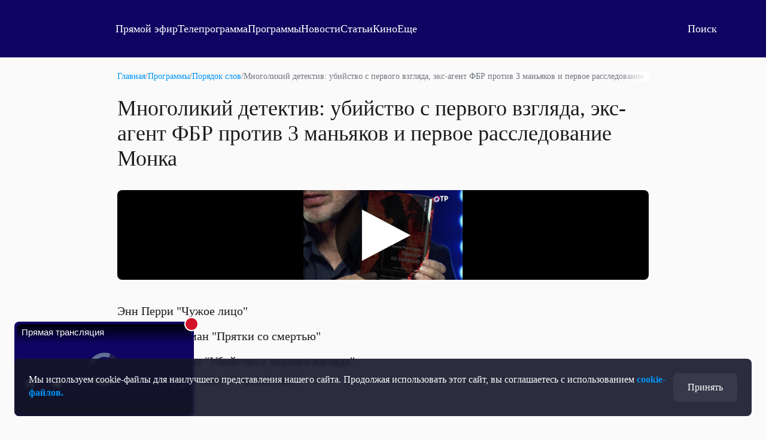

--- FILE ---
content_type: text/html; charset=UTF-8
request_url: https://otr-online.ru/programmy/poryadok-slov/mnogolikii-detektiv-ubiistvo-10921.html
body_size: 8603
content:
<!DOCTYPE html>
<html lang="ru">

	<head prefix="og: http://ogp.me/ns# article: http://ogp.me/ns/article# ya: http://webmaster.yandex.ru/vocabularies/">

		<meta charset="UTF-8">
		<meta http-equiv="X-UA-Compatible" content="IE=edge,chrome=1">
		<meta name="viewport" content="width=device-width, initial-scale=1.0, maximum-scale=1.0, user-scalable=yes">

		<link href="https://cdn.otr-online.ru/public/img/favicon.svg" rel="icon" type="image/svg+xml"/>
		<link href="https://cdn.otr-online.ru/public/img/favicon.ico" rel="shortcut icon" type="image/x-icon"/>

					<link rel="canonical" href="https://otr-online.ru/programmy/poryadok-slov/mnogolikii-detektiv-ubiistvo-10921.html"/>
			<link rel="alternate" hreflang="ru" href="https://otr-online.ru/programmy/poryadok-slov/mnogolikii-detektiv-ubiistvo-10921.html">
			<link rel="alternate" hreflang="x-default" href="https://otr-online.ru/programmy/poryadok-slov/mnogolikii-detektiv-ubiistvo-10921.html">
		
		
					<meta name="desctiption" content="Детективная литература: как инспектор Монк вернул память и раскрыл убийство ветерана Крымской войны, кто затеял игру в прятки со смертью и зачем дружелюбный менеджер устроил охоту на людей.">
		
					<meta property="og:url" content="https://otr-online.ru/programmy/poryadok-slov/mnogolikii-detektiv-ubiistvo-10921.html">
			<meta property="og:title" content="">
			<meta property="og:description" content="Детективная литература: как инспектор Монк вернул память и раскрыл убийство ветерана Крымской войны, кто затеял игру в прятки со смертью и зачем дружелюбный менеджер устроил охоту на людей.">
			<meta property="og:site_name" content="ОТР - Общественное Телевидение России">
			<meta property="og:type" content="website">
			<meta property="og:locale" content="ru_RU">
			<meta property="og:image" content="https://cdn.otr-online.ru/public/img/empty.png">
			<meta property="og:image:width" content="1920">
			<meta property="og:image:height" content="1080">
				
		<meta name="application-name" content="&nbsp;"/>
		<meta name="msapplication-TileColor" content="#FFFFFF" />

		<meta name="msapplication-TileImage" content="https://cdn.otr-online.ru/public/img/mstile-144x144.png" />
		<meta name="msapplication-square70x70logo" content="https://cdn.otr-online.ru/public/img/mstile-70x70.png" />
		<meta name="msapplication-square150x150logo" content="https://cdn.otr-online.ru/public/img/mstile-150x150.png" />
		<meta name="msapplication-wide310x150logo" content="https://cdn.otr-online.ru/public/img/mstile-310x150.png" />
		<meta name="msapplication-square310x310logo" content="https://cdn.otr-online.ru/public/img/mstile-310x310.png" />
		
		<link rel="apple-touch-icon" sizes="310x310" href="https://cdn.otr-online.ru/public/img/apple-touch-icon.png">

		<link rel="icon" type="image/png" sizes="192x192"  href="https://cdn.otr-online.ru/public/img/android-icon-192x192.png">
		<link rel="icon" type="image/png" sizes="32x32" href="https://cdn.otr-online.ru/public/img/favicon-32x32.png">
		<link rel="icon" type="image/png" sizes="96x96" href="https://cdn.otr-online.ru/public/img/favicon-96x96.png">
		<link rel="icon" type="image/png" sizes="16x16" href="https://cdn.otr-online.ru/public/img/favicon-16x16.png">

		<link rel="apple-touch-icon-precomposed" sizes="57x57" href="https://cdn.otr-online.ru/public/img/apple-touch-icon-57x57.png" />
		<link rel="apple-touch-icon-precomposed" sizes="60x60" href="https://cdn.otr-online.ru/public/img/apple-touch-icon-60x60.png" />
		<link rel="apple-touch-icon-precomposed" sizes="72x72" href="https://cdn.otr-online.ru/public/img/apple-touch-icon-72x72.png" />
		<link rel="apple-touch-icon-precomposed" sizes="76x76" href="https://cdn.otr-online.ru/public/img/apple-touch-icon-76x76.png" />
		<link rel="apple-touch-icon-precomposed" sizes="114x114" href="https://cdn.otr-online.ru/public/img/apple-touch-icon-114x114.png" />
		<link rel="apple-touch-icon-precomposed" sizes="120x120" href="https://cdn.otr-online.ru/public/img/apple-touch-icon-120x120.png" />
		<link rel="apple-touch-icon-precomposed" sizes="144x144" href="https://cdn.otr-online.ru/public/img/apple-touch-icon-144x144.png" />
		<link rel="apple-touch-icon-precomposed" sizes="152x152" href="https://cdn.otr-online.ru/public/img/apple-touch-icon-152x152.png" />
		<link rel="apple-touch-icon-precomposed" sizes="180x180" href="https://cdn.otr-online.ru/public/img/apple-touch-icon-152x152.png" />

		<link rel="manifest" href="https://cdn.otr-online.ru/public/img/manifest.json">

		<meta name="x-csrf-token" content="Jr7j$q%pwhSGWvHe4IFS#5QckyiVIew$#yZ3WOyE37lYLY$EfZhaRta1qej8GNOY">

		<title>Многоликий детектив: убийство с первого взгляда, экс-агент ФБР против 3 маньяков и первое расследование Монка | Программы | Общественное Телевидение России</title>

		<script type="application/javascript" src="https://cdn.otr-online.ru/public/plugins/swiper-bundle.min.js"></script>
		<script type="application/javascript" src="https://cdn.otr-online.ru/public/scripts/index.js?v=20260106175940" defer></script>

		<link rel="stylesheet" href="https://cdn.otr-online.ru/public/styles/index.css?v=20260106175940"/>

		<script defer src="https://cdn.otr-online.ru/public/plugins/news-widget-embed.js"></script>

		<link rel="stylesheet" href="https://cdn.otr-online.ru/public/plugins/swiper-bundle.min.css"/>
		
					<script type="application/javascript" > (function(m,e,t,r,i,k,a){m[i]=m[i]||function(){(m[i].a=m[i].a||[]).push(arguments)}; m[i].l=1*new Date();k=e.createElement(t),a=e.getElementsByTagName(t)[0],k.async=1,k.src=r,a.parentNode.insertBefore(k,a)}) (window, document, "script", "https://mc.yandex.ru/metrika/tag.js", "ym"); ym(25295057, "init", { clickmap:true, trackLinks:true, accurateTrackBounce:true, webvisor:true }); </script> <noscript><div><img src="https://mc.yandex.ru/watch/25295057" style="position:absolute; left:-9999px;" alt="" /></div></noscript>

<script type="application/javascript">new Image().src = "https://counter.yadro.ru/hit?r"+
escape(document.referrer)+((typeof(screen)=="undefined")?"":
";s"+screen.width+"*"+screen.height+"*"+(screen.colorDepth?
screen.colorDepth:screen.pixelDepth))+";u"+escape(document.URL)+
";h"+escape(document.title.substring(0,150))+
";"+Math.random();</script>


<!--noindex-->
<!-- Rating@Mail.ru counter -->
<script type="application/javascript" >
var _tmr = _tmr || [];
_tmr.push({id: "2515832", type: "pageView", start: (new Date()).getTime()});
(function (d, w) {
var ts = d.createElement("script"); ts.type = "text/javascript"; ts.async = true;
ts.src = (d.location.protocol == "https:" ? "https:" : "http:") + "//top-fwz1.mail.ru/js/code.js";
var f = function () {var s = d.getElementsByTagName("script")[0]; s.parentNode.insertBefore(ts, s);};
if (w.opera == "[object Opera]") { d.addEventListener("DOMContentLoaded", f, false); } else { f(); }
})(document, window);
</script><noscript><div style="position:absolute;left:-10000px;">
<img src="//top-fwz1.mail.ru/counter?id=2515832;js=na" style="border:0;" height="1" width="1" alt="Рейтинг@Mail.ru" />
</div></noscript>
<!--
<!--/noindex-->


<script>
    ((counterHostname) => {
        window.MSCounter = {
            counterHostname: counterHostname
        };
        window.mscounterCallbacks = window.mscounterCallbacks || [];
        window.mscounterCallbacks.push(() => {
            msCounterExampleCom = new MSCounter.counter({
                    'account':'otr_tv',
                    'tmsec': 'otr_tv',
                    'autohit' : true
                });
        });
  
        const newScript = document.createElement('script');
        newScript.async = true;
        newScript.src = counterHostname + '/ncc/counter.js';
  
        const referenceNode = document.querySelector('script');
        if (referenceNode) {
            referenceNode.parentNode.insertBefore(newScript, referenceNode);
        } else {
            document.firstElementChild.appendChild(newScript);
        }
    })('https://tns-counter.ru/');
</script>

<!-- Top.Mail.Ru counter -->
<script type="text/javascript">
var _tmr = window._tmr || (window._tmr = []);
_tmr.push({id: "3499702", type: "pageView", start: (new Date()).getTime()});
(function (d, w, id) {
  if (d.getElementById(id)) return;
  var ts = d.createElement("script"); ts.type = "text/javascript"; ts.async = true; ts.id = id;
  ts.src = "https://top-fwz1.mail.ru/js/code.js";
  var f = function () {var s = d.getElementsByTagName("script")[0]; s.parentNode.insertBefore(ts, s);};
  if (w.opera == "[object Opera]") { d.addEventListener("DOMContentLoaded", f, false); } else { f(); }
})(document, window, "tmr-code");
</script>
<noscript><div><img src="https://top-fwz1.mail.ru/counter?id=3499702;js=na" style="position:absolute;left:-9999px;" alt="Top.Mail.Ru" /></div></noscript>
<!-- /Top.Mail.Ru counter -->

<script type="text/javascript">!function(){var t=document.createElement("script");t.type="text/javascript",t.async=!0,t.src='https://vk.com/js/api/openapi.js?170',t.onload=function(){VK.Retargeting.Init("VK-RTRG-1866140-bE5Jv"),VK.Retargeting.Hit()},document.head.appendChild(t)}();</script><noscript><img src="https://vk.com/rtrg?p=VK-RTRG-1866140-bE5Jv" style="position:fixed; left:-999px;" alt=""/></noscript>
				
		<script type="application/javascript">

			var backgroundImage = '';
			var backgroundColor = '';

			function setBackground() {

				if (backgroundImage && backgroundImage.trim().length) {

					document.querySelector("#otr-app").style.backgroundImage = 'url(' + backgroundImage + ')'
					document.querySelector(".body-wrapper").classList.add("body-wrapper-shadow")
				}

				if (backgroundColor && backgroundColor.trim().length) {

					if (!backgroundColor.includes("gradient")) {

						document.querySelector("#otr-app").style.backgroundColor = backgroundColor
					
					} else if (backgroundColor.includes("gradient") && backgroundImage && backgroundImage.trim().length) {

						document.querySelector("#otr-app").style.backgroundImage = 'url(' + backgroundImage + '), ' + backgroundColor
						document.querySelector(".body-wrapper").classList.add("body-wrapper-shadow")

					} else {

						document.querySelector("#otr-app").style.background = backgroundColor
					}
				}
			}

			window.onload = function() {

				try {

					setBackground()

					document.querySelector("#mainContent").classList.remove("minHeight");
					
				} catch (error) {
					
					console.error(error)
				}
			}

		</script>

		
	</head>

	<body>
		
		<div class="body" id="otr-app">

			<accept-block></accept-block>

			<online-ethereal-block
				cdn="no"
				:players="{cdn: 'https://playercdn.cdnvideo.ru/aloha/players/basic_player1.html?account=27xtarafpq&amp;source=//live-otronline.cdnvideo.ru/otr-decklink/otr_ru_720p/playlist.m3u8', webcaster: 'https://otr.webcaster.pro/schedule?uid=12&amp;type_id=&amp;s=7eb96ea008fb64b1315eea4fe4606140&amp;width=100%25&amp;height=100%25&amp;muted=true'}"
				:pages-excluded="['/online', '/profile', '/online/', '/profile/', '/login', '/register']"
			></online-ethereal-block>

			<div class="body-wrapper">

				<pages-header :user-info='[]' :site-config='{&quot;site_name&quot;:&quot;\u041e\u0422\u0420 - \u041e\u0431\u0449\u0435\u0441\u0442\u0432\u0435\u043d\u043d\u043e\u0435 \u0422\u0435\u043b\u0435\u0432\u0438\u0434\u0435\u043d\u0438\u0435 \u0420\u043e\u0441\u0441\u0438\u0438&quot;,&quot;site_city&quot;:&quot;\u0433. \u041c\u043e\u0441\u043a\u0432\u0430&quot;,&quot;site_metro&quot;:&quot;\u043c. \u0411\u0443\u0442\u044b\u0440\u0441\u043a\u0430\u044f&quot;,&quot;site_coordinates&quot;:&quot;55.820521, 37.604565&quot;,&quot;site_phone&quot;:&quot;+7 499 755 30 50 \u0434\u043e\u0431.\u00a03165&quot;,&quot;site_mail_internet&quot;:&quot;marketing@ptvr.ru&quot;,&quot;site_noreply&quot;:&quot;noreply@otr-online.ru&quot;,&quot;site_vakansii&quot;:&quot;vakansii@ptvr.ru&quot;,&quot;site_address&quot;:&quot;127427, \u041c\u043e\u0441\u043a\u0432\u0430, \u0420\u043e\u0441\u0441\u0438\u044f&lt;br&gt;\u0423\u043b. \u0410\u043a\u0430\u0434\u0435\u043c\u0438\u043a\u0430 \u041a\u043e\u0440\u043e\u043b\u0451\u0432\u0430, 19&quot;,&quot;site_copyright&quot;:&quot;&lt;p&gt;\u0421\u0440\u0435\u0434\u0441\u0442\u0432\u043e \u043c\u0430\u0441\u0441\u043e\u0432\u043e\u0439 \u0438\u043d\u0444\u043e\u0440\u043c\u0430\u0446\u0438\u0438, \u0421\u0435\u0442\u0435\u0432\u043e\u0435 \u0438\u0437\u0434\u0430\u043d\u0438\u0435 - \u0418\u043d\u0442\u0435\u0440\u043d\u0435\u0442-\u043f\u043e\u0440\u0442\u0430\u043b \&quot;\u041e\u0431\u0449\u0435\u0441\u0442\u0432\u0435\u043d\u043d\u043e\u0435 \u0442\u0435\u043b\u0435\u0432\u0438\u0434\u0435\u043d\u0438\u0435 \u0420\u043e\u0441\u0441\u0438\u0438\&quot;.&lt;\/p&gt;&lt;p&gt;\u0423\u0447\u0440\u0435\u0434\u0438\u0442\u0435\u043b\u044c: \u0410\u0432\u0442\u043e\u043d\u043e\u043c\u043d\u0430\u044f \u043d\u0435\u043a\u043e\u043c\u043c\u0435\u0440\u0447\u0435\u0441\u043a\u0430\u044f \u043e\u0440\u0433\u0430\u043d\u0438\u0437\u0430\u0446\u0438\u044f \u00ab\u041e\u0431\u0449\u0435\u0441\u0442\u0432\u0435\u043d\u043d\u043e\u0435 \u0442\u0435\u043b\u0435\u0432\u0438\u0434\u0435\u043d\u0438\u0435 \u0420\u043e\u0441\u0441\u0438\u0438\u00bb (\u0410\u041d\u041e \u00ab\u041e\u0422\u0412\u0420\u00bb).&lt;br&gt;\u0421\u0432\u0438\u0434\u0435\u0442\u0435\u043b\u044c\u0441\u0442\u0432\u043e \u043e \u0440\u0435\u0433\u0438\u0441\u0442\u0440\u0430\u0446\u0438\u0438 \u0421\u041c\u0418 \u042d\u043b \u2116 \u0424\u042177-54773 \u043e\u0442 17.07.2013 \u0433. \u0432\u044b\u0434\u0430\u043d\u043e \u0424\u0435\u0434\u0435\u0440\u0430\u043b\u044c\u043d\u043e\u0439 \u0441\u043b\u0443\u0436\u0431\u043e\u0439 \u043f\u043e \u043d\u0430\u0434\u0437\u043e\u0440\u0443 \u0432 \u0441\u0444\u0435\u0440\u0435 \u0441\u0432\u044f\u0437\u0438, \u0438\u043d\u0444\u043e\u0440\u043c\u0430\u0446\u0438\u043e\u043d\u043d\u044b\u0445 \u0442\u0435\u0445\u043d\u043e\u043b\u043e\u0433\u0438\u0439 \u0438 \u043c\u0430\u0441\u0441\u043e\u0432\u044b\u0445 \u043a\u043e\u043c\u043c\u0443\u043d\u0438\u043a\u0430\u0446\u0438\u0439 (\u0420\u043e\u0441\u043a\u043e\u043c\u043d\u0430\u0434\u0437\u043e\u0440).&lt;br&gt;\u0413\u043b\u0430\u0432\u043d\u044b\u0439 \u0440\u0435\u0434\u0430\u043a\u0442\u043e\u0440: \u0418\u0433\u043d\u0430\u0442\u0435\u043d\u043a\u043e \u0412.\u041d.&lt;br&gt;\u0410\u0434\u0440\u0435\u0441 \u044d\u043b\u0435\u043a\u0442\u0440\u043e\u043d\u043d\u043e\u0439 \u043f\u043e\u0447\u0442\u044b \u0420\u0435\u0434\u0430\u043a\u0446\u0438\u0438: internet@otr-online.ru&lt;br&gt;\u0422\u0435\u043b\u0435\u0444\u043e\u043d \u0420\u0435\u0434\u0430\u043a\u0446\u0438\u0438: +7 (499) 755 30 50&lt;\/p&gt;&lt;p&gt;\u0414\u043b\u044f \u043b\u0438\u0446 \u0441\u0442\u0430\u0440\u0448\u0435 16 \u043b\u0435\u0442.&lt;\/p&gt;&quot;,&quot;site_counter&quot;:&quot;&lt;script type=\&quot;application\/javascript\&quot; &gt; (function(m,e,t,r,i,k,a){m[i]=m[i]||function(){(m[i].a=m[i].a||[]).push(arguments)}; m[i].l=1*new Date();k=e.createElement(t),a=e.getElementsByTagName(t)[0],k.async=1,k.src=r,a.parentNode.insertBefore(k,a)}) (window, document, \&quot;script\&quot;, \&quot;https:\/\/mc.yandex.ru\/metrika\/tag.js\&quot;, \&quot;ym\&quot;); ym(25295057, \&quot;init\&quot;, { clickmap:true, trackLinks:true, accurateTrackBounce:true, webvisor:true }); &lt;\/script&gt; &lt;noscript&gt;&lt;div&gt;&lt;img src=\&quot;https:\/\/mc.yandex.ru\/watch\/25295057\&quot; style=\&quot;position:absolute; left:-9999px;\&quot; alt=\&quot;\&quot; \/&gt;&lt;\/div&gt;&lt;\/noscript&gt;\n\n&lt;script type=\&quot;application\/javascript\&quot;&gt;new Image().src = \&quot;https:\/\/counter.yadro.ru\/hit?r\&quot;+\nescape(document.referrer)+((typeof(screen)==\&quot;undefined\&quot;)?\&quot;\&quot;:\n\&quot;;s\&quot;+screen.width+\&quot;*\&quot;+screen.height+\&quot;*\&quot;+(screen.colorDepth?\nscreen.colorDepth:screen.pixelDepth))+\&quot;;u\&quot;+escape(document.URL)+\n\&quot;;h\&quot;+escape(document.title.substring(0,150))+\n\&quot;;\&quot;+Math.random();&lt;\/script&gt;\n\n\n&lt;!--noindex--&gt;\n&lt;!-- Rating@Mail.ru counter --&gt;\n&lt;script type=\&quot;application\/javascript\&quot; &gt;\nvar _tmr = _tmr || [];\n_tmr.push({id: \&quot;2515832\&quot;, type: \&quot;pageView\&quot;, start: (new Date()).getTime()});\n(function (d, w) {\nvar ts = d.createElement(\&quot;script\&quot;); ts.type = \&quot;text\/javascript\&quot;; ts.async = true;\nts.src = (d.location.protocol == \&quot;https:\&quot; ? \&quot;https:\&quot; : \&quot;http:\&quot;) + \&quot;\/\/top-fwz1.mail.ru\/js\/code.js\&quot;;\nvar f = function () {var s = d.getElementsByTagName(\&quot;script\&quot;)[0]; s.parentNode.insertBefore(ts, s);};\nif (w.opera == \&quot;[object Opera]\&quot;) { d.addEventListener(\&quot;DOMContentLoaded\&quot;, f, false); } else { f(); }\n})(document, window);\n&lt;\/script&gt;&lt;noscript&gt;&lt;div style=\&quot;position:absolute;left:-10000px;\&quot;&gt;\n&lt;img src=\&quot;\/\/top-fwz1.mail.ru\/counter?id=2515832;js=na\&quot; style=\&quot;border:0;\&quot; height=\&quot;1\&quot; width=\&quot;1\&quot; alt=\&quot;\u0420\u0435\u0439\u0442\u0438\u043d\u0433@Mail.ru\&quot; \/&gt;\n&lt;\/div&gt;&lt;\/noscript&gt;\n&lt;!--\n&lt;!--\/noindex--&gt;\n\n\n&lt;script&gt;\n    ((counterHostname) =&gt; {\n        window.MSCounter = {\n            counterHostname: counterHostname\n        };\n        window.mscounterCallbacks = window.mscounterCallbacks || [];\n        window.mscounterCallbacks.push(() =&gt; {\n            msCounterExampleCom = new MSCounter.counter({\n                    &#039;account&#039;:&#039;otr_tv&#039;,\n                    &#039;tmsec&#039;: &#039;otr_tv&#039;,\n                    &#039;autohit&#039; : true\n                });\n        });\n  \n        const newScript = document.createElement(&#039;script&#039;);\n        newScript.async = true;\n        newScript.src = counterHostname + &#039;\/ncc\/counter.js&#039;;\n  \n        const referenceNode = document.querySelector(&#039;script&#039;);\n        if (referenceNode) {\n            referenceNode.parentNode.insertBefore(newScript, referenceNode);\n        } else {\n            document.firstElementChild.appendChild(newScript);\n        }\n    })(&#039;https:\/\/tns-counter.ru\/&#039;);\n&lt;\/script&gt;\n\n&lt;!-- Top.Mail.Ru counter --&gt;\n&lt;script type=\&quot;text\/javascript\&quot;&gt;\nvar _tmr = window._tmr || (window._tmr = []);\n_tmr.push({id: \&quot;3499702\&quot;, type: \&quot;pageView\&quot;, start: (new Date()).getTime()});\n(function (d, w, id) {\n  if (d.getElementById(id)) return;\n  var ts = d.createElement(\&quot;script\&quot;); ts.type = \&quot;text\/javascript\&quot;; ts.async = true; ts.id = id;\n  ts.src = \&quot;https:\/\/top-fwz1.mail.ru\/js\/code.js\&quot;;\n  var f = function () {var s = d.getElementsByTagName(\&quot;script\&quot;)[0]; s.parentNode.insertBefore(ts, s);};\n  if (w.opera == \&quot;[object Opera]\&quot;) { d.addEventListener(\&quot;DOMContentLoaded\&quot;, f, false); } else { f(); }\n})(document, window, \&quot;tmr-code\&quot;);\n&lt;\/script&gt;\n&lt;noscript&gt;&lt;div&gt;&lt;img src=\&quot;https:\/\/top-fwz1.mail.ru\/counter?id=3499702;js=na\&quot; style=\&quot;position:absolute;left:-9999px;\&quot; alt=\&quot;Top.Mail.Ru\&quot; \/&gt;&lt;\/div&gt;&lt;\/noscript&gt;\n&lt;!-- \/Top.Mail.Ru counter --&gt;\n\n&lt;script type=\&quot;text\/javascript\&quot;&gt;!function(){var t=document.createElement(\&quot;script\&quot;);t.type=\&quot;text\/javascript\&quot;,t.async=!0,t.src=&#039;https:\/\/vk.com\/js\/api\/openapi.js?170&#039;,t.onload=function(){VK.Retargeting.Init(\&quot;VK-RTRG-1866140-bE5Jv\&quot;),VK.Retargeting.Hit()},document.head.appendChild(t)}();&lt;\/script&gt;&lt;noscript&gt;&lt;img src=\&quot;https:\/\/vk.com\/rtrg?p=VK-RTRG-1866140-bE5Jv\&quot; style=\&quot;position:fixed; left:-999px;\&quot; alt=\&quot;\&quot;\/&gt;&lt;\/noscript&gt;&quot;,&quot;site_date&quot;:null,&quot;site_facebook&quot;:&quot;OTVRussia&quot;,&quot;site_twitter&quot;:&quot;OTV_Russia&quot;,&quot;site_vkontakte&quot;:&quot;otrussia&quot;,&quot;site_youtube&quot;:&quot;@otrussia&quot;,&quot;site_odnoklassniki&quot;:&quot;otrussia&quot;,&quot;site_zen&quot;:&quot;otr-online.ru?favid=254097216&quot;,&quot;site_tiktok&quot;:&quot;@otr_russia&quot;,&quot;site_telegram&quot;:&quot;otr_tv&quot;,&quot;site_rutube&quot;:&quot;23460694&quot;,&quot;player_cdn&quot;:&quot;no&quot;,&quot;pay_system&quot;:&quot;yes&quot;,&quot;geoIP2&quot;:&quot;yes&quot;,&quot;site_editable&quot;:&quot;yes&quot;,&quot;site_background_color&quot;:&quot;&quot;,&quot;site_background_image&quot;:&quot;&quot;,&quot;news_background_1&quot;:&quot;\/public\/files\/content\/2025-05\/zastavka1new.png&quot;,&quot;news_background_2&quot;:&quot;\/public\/files\/content\/2025-05\/zastavka2new.png&quot;,&quot;news_background_3&quot;:&quot;\/public\/files\/content\/2025-05\/zastavka4new.png&quot;,&quot;news_background_4&quot;:&quot;\/public\/files\/content\/2025-05\/zastavka3new.png&quot;,&quot;news_background_5&quot;:&quot;\/public\/files\/content\/2025-05\/zastavka7new.png&quot;,&quot;site_smi2_enable&quot;:&quot;no&quot;,&quot;site_sparrow_enable&quot;:&quot;no&quot;,&quot;site_wikipedia&quot;:&quot;https:\/\/ru.wikipedia.org\/wiki\/%D0%9E%D0%B1%D1%89%D0%B5%D1%81%D1%82%D0%B2%D0%B5%D0%BD%D0%BD%D0%BE%D0%B5_%D1%82%D0%B5%D0%BB%D0%B5%D0%B2%D0%B8%D0%B4%D0%B5%D0%BD%D0%B8%D0%B5_%D0%A0%D0%BE%D1%81%D1%81%D0%B8%D0%B8&quot;,&quot;site_legalname&quot;:&quot;\u0410\u041d\u041e \u00ab\u041e\u0422\u0412\u0420\u00bb&quot;,&quot;site_street_address&quot;:&quot;\u0420\u043e\u0441\u0441\u0438\u044f, \u041c\u043e\u0441\u043a\u0432\u0430, \u0423\u043b. \u0410\u043a\u0430\u0434\u0435\u043c\u0438\u043a\u0430 \u041a\u043e\u0440\u043e\u043b\u0451\u0432\u0430, 19&quot;,&quot;site_postal_address&quot;:&quot;127427&quot;,&quot;site_holiday_mod&quot;:&quot;&quot;,&quot;site_cdn_player&quot;:&quot;https:\/\/playercdn.cdnvideo.ru\/aloha\/players\/basic_player1.html?account=27xtarafpq&amp;source=\/\/live-otronline.cdnvideo.ru\/otr-decklink\/otr_ru_720p\/playlist.m3u8&quot;,&quot;site_webcaster_player&quot;:&quot;https:\/\/otr.webcaster.pro\/schedule?uid=12&amp;type_id=&amp;s=7eb96ea008fb64b1315eea4fe4606140&amp;width=100%25&amp;height=100%25&amp;muted=true&quot;,&quot;site_2fa&quot;:&quot;yes&quot;,&quot;site_redesign&quot;:&quot;yes&quot;,&quot;site_max&quot;:&quot;otr&quot;,&quot;cdn&quot;:&quot;https:\/\/cdn.otr-online.ru\/&quot;,&quot;cdn_ns&quot;:&quot;https:\/\/cdn.otr-online.ru&quot;,&quot;origin&quot;:&quot;https:\/\/otr-online.ru\/&quot;,&quot;origin_ns&quot;:&quot;https:\/\/otr-online.ru&quot;,&quot;site_script_version&quot;:&quot;20260106175940&quot;}'></pages-header>
				

			<div itemscope class="microdata">
			<div class="headline" itemprop="headline">Многоликий детектив: убийство с первого взгляда, экс-агент ФБР против 3 маньяков и первое расследование Монка</div>			<a class="url" href="https://otr-online.ru/programmy/poryadok-slov/mnogolikii-detektiv-ubiistvo-10921.html" itemprop="url">https://otr-online.ru/programmy/poryadok-slov/mnogolikii-detektiv-ubiistvo-10921.html</a>			<img class="url" itemprop="image" src="https://otr-online.ru/public/files/programs/2017-09/1020x574/medium_por_slov_logo-1.png">			<div class="article-body" itemprop="articleBody">Энн Перри &quot;Чужое лицо&quot;

Бекки Мастерман &quot;Прятки
со смертью&quot;

Фергюс Макнил &quot;Убийство
с первого взгляда&quot;

Кристофер Дж. Эйтс &quot;Черный мел&quot;.</div>		</div>

					<div class="microdata" itemscope="itemscope" itemtype="https://schema.org/WebSite">
				<link itemprop="url" href="https://otr-online.ru/" />
				<meta itemprop="name" content="ОТР - Общественное Телевидение России">
				<meta itemprop="description" content="Детективная литература: как инспектор Монк вернул память и раскрыл убийство ветерана Крымской войны, кто затеял игру в прятки со смертью и зачем дружелюбный менеджер устроил охоту на людей.">
				<meta itemprop="image" content="https://cdn.otr-online.ru/public/img/empty.png">
				<div itemprop="potentialAction" itemscope="itemscope" itemtype="https://schema.org/SearchAction">
					<meta itemprop="target" content="https://otr-online.ru/search/?text={query}">
					<meta itemprop="query-input" content="required name=query">
				</div>
			</div>
		
					<div class="microdata" itemscope="itemscope" itemtype="http://schema.org/WebPage">
				<a itemprop="url" href="https://otr-online.ru/programmy/poryadok-slov/mnogolikii-detektiv-ubiistvo-10921.html"></a>
				<meta itemprop="mainEntityOfPage" content="https://otr-online.ru/programmy/poryadok-slov/mnogolikii-detektiv-ubiistvo-10921.html">
				<meta itemprop="name" content="">
				<meta itemprop="headline" content="">
				<meta itemprop="description" content="Детективная литература: как инспектор Монк вернул память и раскрыл убийство ветерана Крымской войны, кто затеял игру в прятки со смертью и зачем дружелюбный менеджер устроил охоту на людей.">
				<meta itemprop="keywords" content="">
				<meta itemprop="genre" content="Новости">
			</div>
		
					<div class="microdata" itemscope="itemscope" itemtype="http://schema.org/Organization">

				<div itemprop="name">ОТР - Общественное Телевидение России</div>
				<a itemprop="url" href="https://otr-online.ru/"></a>

				<div itemprop="address" itemscope="" itemtype="http://schema.org/PostalAddress">
					<meta itemprop="streetAddress" content="Россия, Москва, Ул. Академика Королёва, 19">
					<meta itemprop="postalCode" content="127427">
					<meta itemprop="addressLocality" content="Москва">
					<meta itemprop="addressRegion" content="Москва">
					<div itemprop="addressCountry" itemscope="" itemtype="https://schema.org/Country">
						<meta itemprop="name" content="Россия">
						<meta itemprop="address" content="Россия, Москва, Ул. Академика Королёва, 19">
						<meta itemprop="telephone" content="+7 499 755 30 50 доб. 3165">
					</div>
				</div>

				<div itemprop="email">marketing@ptvr.ru</div>
				<div itemprop="telephone">+7 499 755 30 50 доб. 3165</div>
				<div itemprop="legalName">АНО «ОТВР»</div>

				<a itemprop="sameAs" href="https://ru.wikipedia.org/wiki/%D0%9E%D0%B1%D1%89%D0%B5%D1%81%D1%82%D0%B2%D0%B5%D0%BD%D0%BD%D0%BE%D0%B5_%D1%82%D0%B5%D0%BB%D0%B5%D0%B2%D0%B8%D0%B4%D0%B5%D0%BD%D0%B8%D0%B5_%D0%A0%D0%BE%D1%81%D1%81%D0%B8%D0%B8"></a>				<a itemprop="sameAs" href="https://vk.com/otrussia"></a>												<a itemprop="sameAs" href="https://dzen.ru/otr-online.ru?favid=254097216"></a>				<a itemprop="sameAs" href="https://tgclick.com/otr_tv"></a>
				<a itemprop="sameAs" href="https://yandex.ru/maps/-/CDVGMH5I"></a>
				<a itemprop="sameAs" href="https://maps.app.goo.gl/6U3mZWDGwiySUdQj6"></a>

				<div itemprop="logo" itemscope="" itemtype="https://schema.org/ImageObject">
					<a itemprop="url"href="https://cdn.otr-online.ru/public/img/empty.png"></a>
					<a itemprop="contentUrl" href="https://cdn.otr-online.ru/public/img/empty.png"></a>
					<div itemprop="width">1920</div>
					<div itemprop="height">1080</div>
				</div>
			</div>
				

<div class="content no-side-padding centered minHeight" id="mainContent">

	<div class="short-page">
	
		<pages-crumbs :items='[{&quot;url&quot;:&quot;\/&quot;,&quot;name&quot;:&quot;\u0413\u043b\u0430\u0432\u043d\u0430\u044f&quot;},{&quot;url&quot;:null,&quot;name&quot;:&quot;\/&quot;},{&quot;url&quot;:&quot;\/programmy\/&quot;,&quot;name&quot;:&quot;\u041f\u0440\u043e\u0433\u0440\u0430\u043c\u043c\u044b&quot;},{&quot;url&quot;:null,&quot;name&quot;:&quot;\/&quot;},{&quot;url&quot;:&quot;\/programmy\/poryadok-slov\/&quot;,&quot;name&quot;:&quot;\u041f\u043e\u0440\u044f\u0434\u043e\u043a \u0441\u043b\u043e\u0432&quot;},{&quot;url&quot;:null,&quot;name&quot;:&quot;\/&quot;},{&quot;url&quot;:null,&quot;name&quot;:&quot;\u041c\u043d\u043e\u0433\u043e\u043b\u0438\u043a\u0438\u0439 \u0434\u0435\u0442\u0435\u043a\u0442\u0438\u0432: \u0443\u0431\u0438\u0439\u0441\u0442\u0432\u043e \u0441 \u043f\u0435\u0440\u0432\u043e\u0433\u043e \u0432\u0437\u0433\u043b\u044f\u0434\u0430, \u044d\u043a\u0441-\u0430\u0433\u0435\u043d\u0442 \u0424\u0411\u0420 \u043f\u0440\u043e\u0442\u0438\u0432 3 \u043c\u0430\u043d\u044c\u044f\u043a\u043e\u0432 \u0438 \u043f\u0435\u0440\u0432\u043e\u0435 \u0440\u0430\u0441\u0441\u043b\u0435\u0434\u043e\u0432\u0430\u043d\u0438\u0435 \u041c\u043e\u043d\u043a\u0430&quot;}]'></pages-crumbs>

		<div class="pages-title-36">Многоликий детектив: убийство с первого взгляда, экс-агент ФБР против 3 маньяков и первое расследование Монка</div>

		
		
			<div class="pages-video"><iframe frameborder='0' width='100%' height='100%' scrolling='no' src='//otr.webcaster.pro/iframe/feed/start/api_free_814cbc69e64f96d628d6f29f5fe20270_hd/5_7814752922/337d8f22e06b7d17bf6ef11d09882b05/4565926872?type_id=&width=100%25&height=100%25'></iframe></div>

			
		<pages-text html="&lt;p&gt;Энн Перри &quot;Чужое лицо&quot;&lt;/p&gt;

&lt;p&gt;Бекки Мастерман &quot;Прятки
со смертью&quot;&lt;/p&gt;

&lt;p&gt;Фергюс Макнил &quot;Убийство
с первого взгляда&quot;&lt;/p&gt;

Кристофер Дж. Эйтс &quot;Черный мел&quot;."></pages-text>

	</div>
	
</div>

<pages-list class="programs-editions" :set-preload="true" title="Все выпуски" list-query="/programs-editions/get?program_id=91&exclude=10921" :search-active="true">
	<template v-slot="{ item }">
		<pages-card :item="item">
			<pages-card-image :shadow-text="item.meta_desc" :image="item.video_thumbnail_url || item.file_uri_medium"></pages-card-image>
			<pages-card-text text-type="date" :text="item.date_publicated"></pages-card-text>
			<pages-card-title :text="item.head"></pages-card-title>
		</pages-card>
	</template>
</pages-list>

					<div class="footer">
	
	<div class="footer-main">

		<a href="/" class="footer-main-logo"></a>

		<div class="footer-main-info"><p>Средство массовой информации, Сетевое издание - Интернет-портал "Общественное телевидение России".</p><p>Учредитель: Автономная некоммерческая организация «Общественное телевидение России» (АНО «ОТВР»).<br>Свидетельство о регистрации СМИ Эл № ФС77-54773 от 17.07.2013 г. выдано Федеральной службой по надзору в сфере связи, информационных технологий и массовых коммуникаций (Роскомнадзор).<br>Главный редактор: Игнатенко В.Н.<br>Адрес электронной почты Редакции: internet@otr-online.ru<br>Телефон Редакции: +7 (499) 755 30 50</p><p>Для лиц старше 16 лет.</p></div>

		<div class="footer-main-links footer-main-navigation">

			<div class="footer-main-blockname">Телеканал</div>

			<a class="footer-main-links-item" href="/online">Прямой эфир</a>

			<a class="footer-main-links-item" href="/teleprogramma">Телепрограмма</a>

			<a class="footer-main-links-item" href="/news">Новости</a>

			<a class="footer-main-links-item" href="/programmy">Программы</a>

			<a class="footer-main-links-item" href="/kino">Кино</a>

			<!-- <a class="footer-main-links-item" href="/shorts">Клипы</a> -->

			<a class="footer-main-links-item" href="/den-regiona">День региона</a>

			<a class="footer-main-links-item" href="/o-telekanale">О телеканале</a>

			<a class="footer-main-links-item" href="/o-telekanale/kontaktnaya-informaciya.html">Контактная информация</a>

			<a class="footer-main-links-item" href="/o-telekanale/vakansii-otr.html ">Карьера на ОТР</a>

		</div>


		<div class="footer-main-links footer-main-socials">

			<div class="footer-main-blockname">Мы в соцсетях</div>

			<a class="footer-main-links-item" href="https://vk.com/otrussia" target="_blank">
				<span style="background-image: url('/public/icons/vk-mono.svg')" class="footer-main-links-item-icon"></span>
				<span class="footer-main-links-item-text">ВКонтакте</span>
			</a>
			
			<a class="footer-main-links-item" href="https://dzen.ru/otr-online.ru?favid=254097216" target="_blank">
				<span style="background-image: url('/public/icons/dz-mono.svg')" class="footer-main-links-item-icon"></span>
				<span class="footer-main-links-item-text">Яндекс.Дзен</span>
			</a>

			<a class="footer-main-links-item" href="https://ok.ru/otrussia" target="_blank">
				<span style="background-image: url('/public/icons/ok-mono.svg')" class="footer-main-links-item-icon"></span>
				<span class="footer-main-links-item-text">Одноклассники</span>
			</a>

			<a class="footer-main-links-item" href="https://max.ru/otr" target="_blank">
				<span style="background-image: url('/public/icons/max-logo-mono.svg');background-size: contain" class="footer-main-links-item-icon"></span>
				<span class="footer-main-links-item-text">Max</span>
			</a>

			<a class="footer-main-links-item" href="https://t.me/otr_tv" target="_blank">
				<span style="background-image: url('/public/icons/tg-mono.svg')" class="footer-main-links-item-icon"></span>
				<span class="footer-main-links-item-text">Telegram</span>
			</a>

			<a class="footer-main-links-item" href="https://rutube.ru/channel/23460694" target="_blank">
				<span style="background-image: url('/public/icons/rutube-mono.svg')" class="footer-main-links-item-icon"></span>
				<span class="footer-main-links-item-text">Rutube</span>
			</a>

			<!-- <a class="footer-main-links-item" href="https://www.youtube.com/@otrussia" target="_blank">
				<span style="background-image: url('/public/icons/youtube-mono.svg')" class="footer-main-links-item-icon"></span>
				<span class="footer-main-links-item-text">YouTube</span>
			</a> -->

			<a class="footer-main-links-item" href="https://www.tiktok.com/@otr_russia" target="_blank">
				<span style="background-image: url('/public/icons/tiktok-mono.svg')" class="footer-main-links-item-icon"></span>
				<span class="footer-main-links-item-text">TikTok</span>
			</a>

		</div>


		<div class="footer-main-contacts">

			<div class="footer-main-contacts-item">
				<div class="footer-main-blockname">Адрес</div>
				<p>127427, Москва, Россия<br>Ул. Академика Королёва, 19</p>
			</div>

			<div class="footer-main-contacts-item">
				<div class="footer-main-blockname">Дирекция по развитию</div>
				<p>marketing@ptvr.ru</p>
				<p>+7 499 755 30 50 доб. 3165</p>
			</div>

		</div>
	</div>


	<div class="footer-underline"><p>© 2012-2026 АНО «ОТВР»</p><span>16+</span></div>

</div>

			</div>
		</div>
	</body>
	
</html>

--- FILE ---
content_type: text/html; charset=utf-8
request_url: https://otr.webcaster.pro/iframe/feed/start/api_free_814cbc69e64f96d628d6f29f5fe20270_hd/5_7814752922/337d8f22e06b7d17bf6ef11d09882b05/4565926872?type_id=&width=100%25&height=100%25
body_size: 574
content:
<meta charset="UTF-8">
<style>
html, body {overflow: hidden}
body {margin: 0;height: 100%;}
</style>
<script src="https://bl.webcaster.pro/assets.js?type=embed&cid=otr" type="text/javascript"></script><span class="webcaster-player" data-autostart="false" data-autostart_with_sound="false" data-cid="otr" data-client_id="5" data-config="config=https://bl.webcaster.pro/feed/start/api_free_814cbc69e64f96d628d6f29f5fe20270_hd/5_7814752922/337d8f22e06b7d17bf6ef11d09882b05/4565926872?type_id%3D%26width%3D100%2525%26height%3D100%2525%26ref%3Dhttps%253A%252F%252Fotr-online.ru%252Fprogrammy%252Fporyadok-slov%252Fmnogolikii-detektiv-ubiistvo-10921.html" data-height="100%" data-seeking="true" data-width="100%" href="https://www.webcaster.pro/webcaster_player" id="webcaster_player_e219829">Идет загрузка видео...</span>

--- FILE ---
content_type: text/html
request_url: https://tns-counter.ru/nc01a**R%3Eundefined*otr_tv/ru/UTF-8/tmsec=otr_tv/360003738***
body_size: 14
content:
E79E6F1C69720BFDG1769081853:E79E6F1C69720BFDG1769081853

--- FILE ---
content_type: text/html; charset=utf-8
request_url: https://otr.webcaster.pro/schedule?uid=12&type_id=&s=7eb96ea008fb64b1315eea4fe4606140&width=100%25&height=100%25&muted=true
body_size: 897
content:
<!DOCTYPE html>
<html lang="ru">
	<head>
		<meta charset="utf-8" />
		<link href="/assets/schedule-ca36d338441c8c4e19a46bbbdb3990c2.css" media="screen" rel="stylesheet" type="text/css" />
		<script src="/assets/schedule-e06abd7125aed74fcf17b59b7878f8d0.js" type="text/javascript"></script>
	</head>
	<body style="margin:0px;overflow: hidden">
		<script src="https://bl.webcaster.pro/assets.js?type=embed&cid=otr" type="text/javascript"></script><span class="webcaster-player" data-autostart="true" data-autostart_with_sound="false" data-cid="otr" data-client_id="5" data-config="config=https://bl.webcaster.pro/feed/start/free_662e72e7cdd4a425f56df1b6ca28981f/5_1585122629/bb4965bd9ffd4b860974dae4d6771453/1769125054?sr%3D65%26icons%3D0%26type_id%3D%26seek%3D1769077800" data-height="100%" data-iframe_height="100%" data-iframe_width="100%" data-seeking="true" data-show-pay-window="false" data-tns_heartbeat="true" data-width="100%" href="https://www.webcaster.pro/webcaster_player" id="webcaster_player_e34373">Идет загрузка видео...</span>
		<div class="schedule" style='display:none;'>
			<div data-start="1769058000" data-finish="1769061600" class="program ">
				
			</div>
			<div data-start="1769061600" data-finish="1769065200" class="program ">
				
			</div>
			<div data-start="1769065200" data-finish="1769068800" class="program ">
				
			</div>
			<div data-start="1769068800" data-finish="1769072400" class="program ">
				
			</div>
			<div data-start="1769072400" data-finish="1769076000" class="program ">
				
			</div>
			<div data-start="1769076000" data-finish="1769079600" class="program ">
				
			</div>
			<div data-start="1769079600" data-finish="1769083200" class="program ">
				
			</div>
			<div data-start="1769083200" data-finish="1769086800" class="program ">
				
			</div>
			<div data-start="1769086800" data-finish="1769090400" class="program ">
				
			</div>
			<div data-start="1769090400" data-finish="1769094000" class="program ">
				
			</div>
			<div data-start="1769094000" data-finish="1769097600" class="program ">
				
			</div>
			<div data-start="1769097600" data-finish="1769101200" class="program ">
				
			</div>
			<div data-start="1769101200" data-finish="1769104800" class="program ">
				
			</div>
			<div data-start="1769104800" data-finish="1769108400" class="program ">
				
			</div>
			<div data-start="1769108400" data-finish="1769112000" class="program ">
				
			</div>
			<div data-start="1769112000" data-finish="1769115600" class="program ">
				
			</div>
			<div data-start="1769115600" data-finish="1769119200" class="program ">
				
			</div>
			<div data-start="1769119200" data-finish="1769122800" class="program ">
				
			</div>
			<div data-start="1769122800" data-finish="1769126400" class="program ">
				
			</div>
			<div data-start="1769126400" data-finish="1769130000" class="program ">
				
			</div>
		</div>
	</body>
</html>


--- FILE ---
content_type: text/xml
request_url: https://bl.webcaster.pro/feed/start/api_free_814cbc69e64f96d628d6f29f5fe20270_hd/5_7814752922/337d8f22e06b7d17bf6ef11d09882b05/4565926872?type_id=&width=100%25&height=100%25&ref=https%3A%2F%2Fotr-online.ru%2Fprogrammy%2Fporyadok-slov%2Fmnogolikii-detektiv-ubiistvo-10921.html&uid=BOTKZKE4-0J8D-RLHL-785T-HLZFV70KDWU1&locale=en
body_size: 1686
content:
<?xml version="1.0" encoding="UTF-8"?>
<feed>
<type>file</type>
<event>
<id>219829</id>
<yandex_rights>false</yandex_rights>
<image><![CDATA[https://thumbs.webcaster.pro/rec-2-2.webcaster.pro/fc/sdb/thumbnails/events/219829/25947461.jpg]]></image>
<name><![CDATA[Порядок слов. 08.09.2014. Многоликий детектив]]></name>
<description><![CDATA[]]></description>
<time>1410124785.47</time>
<free>1</free>
<hd>1</hd>
<live>0</live>
<channel_id>133</channel_id>
<url><![CDATA[https://otr.webcaster.pro/events/219829]]></url>
<encrypted></encrypted>
<number>7814752922</number>
</event>
<video><![CDATA[https://bl.webcaster.pro/media/start/api_free_814cbc69e64f96d628d6f29f5fe20270_hd/5_7814752922/337d8f22e06b7d17bf6ef11d09882b05/4565926872?type_id=&width=100%25&height=100%25&ref=https%3A%2F%2Fotr-online.ru%2Fprogrammy%2Fporyadok-slov%2Fmnogolikii-detektiv-ubiistvo-10921.html&uid=BOTKZKE4-0J8D-RLHL-785T-HLZFV70KDWU1&locale=en]]></video>
<attributes></attributes><ad>
<ga_id></ga_id><ad_play_limit></ad_play_limit><try_playback_ad>false</try_playback_ad><enable_fullscreen>0</enable_fullscreen><adblock_link><![CDATA[]]></adblock_link><adblock_class><![CDATA[]]></adblock_class><adblock_stat_url><![CDATA[]]></adblock_stat_url></ad>
<mqtt><host>ws.megacdn.ru</host><port>8883</port><tls>1</tls><ws_url><![CDATA[wss://ws.megacdn.ru:8084/mqtt]]></ws_url><user>broker_user</user><key>M21xWDdqazA=</key></mqtt><event_buy_url><![CDATA[https://otr.webcaster.pro/payments/buy.xml]]></event_buy_url><sms_data_url><![CDATA[https://otr.webcaster.pro/payments/sms_data.xml]]></sms_data_url><api_host><![CDATA[https://otr.webcaster.pro]]></api_host><time>1769081857243</time><hide_control_panel>0</hide_control_panel>
<player_settings>
<embed_sticker_gif>
<embed_sticker_gif_coordinates></embed_sticker_gif_coordinates>
<embed_sticker_gif_period></embed_sticker_gif_period>
<embed_sticker_gif_url><![CDATA[]]></embed_sticker_gif_url>
<embed_sticker_gif_file></embed_sticker_gif_file>
</embed_sticker_gif>
<feedback_settings>
<custom_feedback_url><![CDATA[]]></custom_feedback_url>
<feedback_enable>1</feedback_enable>
<feedback_info><![CDATA[]]></feedback_info>
</feedback_settings>
<player_restrictions applicable="false">
<has_paid_restrictions>0</has_paid_restrictions>
</player_restrictions>
<show_quote_list>1</show_quote_list>
<show_label_webcaster_in_player>0</show_label_webcaster_in_player>
<no_update>1</no_update>
<enable_fullscreen>0</enable_fullscreen>
<use_flockplay>0</use_flockplay>
<use_wsmessages>1</use_wsmessages>
<playback_rate_enabled>1</playback_rate_enabled>
<likes_enabled>0</likes_enabled>
<redirectSeek>0</redirectSeek>
</player_settings>
<help_url><![CDATA[https://www.otr-online.ru/o-telekanale/reshenie-problem-s/]]></help_url><client_prefer_hd>1</client_prefer_hd><client_id>5</client_id>
<client_name>otr</client_name><is_external_video_url>false</is_external_video_url><country>US</country>
</feed>

--- FILE ---
content_type: text/xml
request_url: https://bl.webcaster.pro/media/start/api_free_814cbc69e64f96d628d6f29f5fe20270_hd/5_7814752922/337d8f22e06b7d17bf6ef11d09882b05/4565926872?type_id=&width=100%25&height=100%25&ref=https%3A%2F%2Fotr-online.ru%2Fprogrammy%2Fporyadok-slov%2Fmnogolikii-detektiv-ubiistvo-10921.html&uid=BOTKZKE4-0J8D-RLHL-785T-HLZFV70KDWU1&locale=en
body_size: 1505
content:
<?xml version="1.0" encoding="UTF-8"?>
<redirect>
<ticket>api_free_814cbc69e64f96d628d6f29f5fe20270_hd</ticket>
<unixtime>1769081858</unixtime>
<event id="219829" start="1410124785.47" finish="1410125142.341" current="1769081858" live="1" type="file" translation="1">5_7814752922</event>
<event_name><![CDATA[Порядок слов. 08.09.2014. Многоликий детектив]]></event_name>
<image><![CDATA[https://thumbs.webcaster.pro/rec-2-2.webcaster.pro/fc/sdb/thumbnails/events/219829/25947461.jpg]]></image>
<stat><time>60</time><url><![CDATA[https://bl.webcaster.pro/?user_id=BOTKZKE4-0J8D-RLHL-785T-HLZFV70KDWU1]]></url></stat>
<help_url><![CDATA[http://www.otr-online.ru/o-telekanale/reshenie-problem-s/]]></help_url>
<event_recommendations><![CDATA[https://otr.webcaster.pro/events/219829/recommendations.xml]]></event_recommendations>
<channel_id>133</channel_id><extra_events>
</extra_events>
<live_thumbs>
<thumb><title>Основная трансляция</title><url><![CDATA[https://bl.webcaster.pro/channels/133/main_thumbnail/big.jpg]]></url></thumb></live_thumbs>
<iphone>
<track bitrate="auto" track="auto" title="Main"><![CDATA[https://bl.webcaster.pro/file/start/api_free_814cbc69e64f96d628d6f29f5fe20270_hd/5_7814752922/337d8f22e06b7d17bf6ef11d09882b05/4565926872.m3u8?uid=BOTKZKE4-0J8D-RLHL-785T-HLZFV70KDWU1&ref=https%3A%2F%2Fotr-online.ru%2Fprogrammy%2Fporyadok-slov%2Fmnogolikii-detektiv-ubiistvo-10921.html&]]></track>
</iphone>
<quotes timeout="60"><![CDATA[https://bl.webcaster.pro/events/219829/quotes.json]]></quotes>
<ad>
<ga_id></ga_id><ad_play_limit></ad_play_limit><try_playback_ad>false</try_playback_ad><enable_fullscreen>0</enable_fullscreen><adblock_link><![CDATA[]]></adblock_link><adblock_class><![CDATA[]]></adblock_class><adblock_stat_url><![CDATA[]]></adblock_stat_url></ad>
<quote_types>
<quote_type>
<id>93</id>
<type_moment>Сюжет</type_moment>
<name>Сюжет</name>
<image_url><![CDATA[//webcaster.pro/images/moments/star.png]]></image_url>
<icon><![CDATA[//webcaster.pro/images/moments/summary.svg]]></icon>
<image_url_disabled><![CDATA[]]></image_url_disabled>
<icon_disabled><![CDATA[]]></icon_disabled>
<color>#FFFFFF</color>
<show>0</show>
<priority>0</priority>
<visible>1</visible>
<for_partner>0</for_partner>
</quote_type>
</quote_types>
</redirect>
